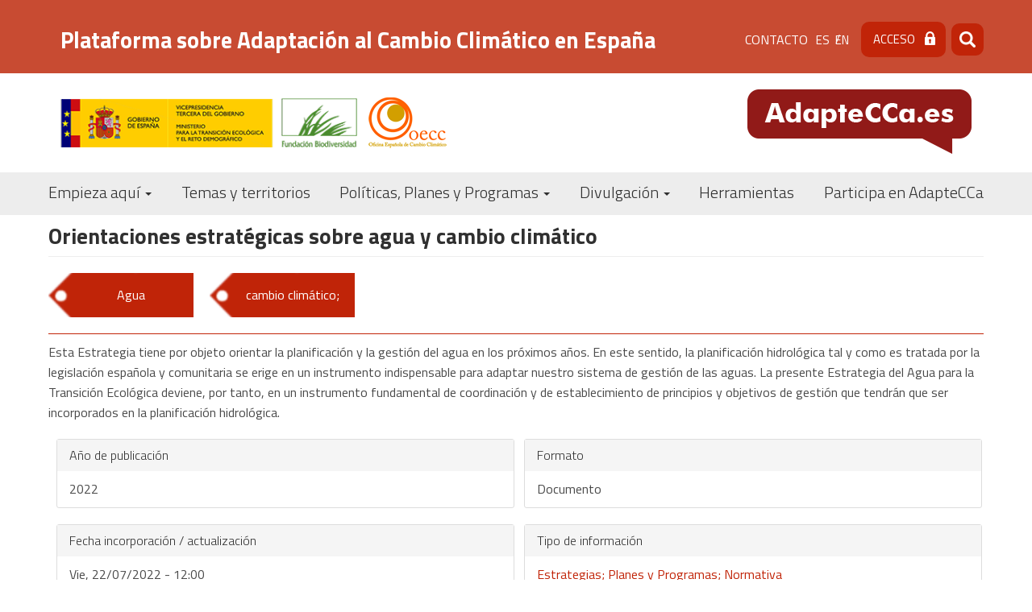

--- FILE ---
content_type: text/html; charset=UTF-8
request_url: https://adaptecca.es/recursos/buscador/orientaciones-estrategicas-sobre-agua-y-cambio-climatico
body_size: 11769
content:


<!-- THEME DEBUG -->
<!-- THEME HOOK: 'html' -->
<!-- FILE NAME SUGGESTIONS:
   ▪️ html--node--20286.html.twig
   ▪️ html--node--%.html.twig
   ▪️ html--node.html.twig
   ✅ html.html.twig
-->
<!-- 💡 BEGIN CUSTOM TEMPLATE OUTPUT from 'themes/custom/adaptecca/templates/system/html.html.twig' -->
<!DOCTYPE html>
<html  lang="es" dir="ltr">
  <head>
    <meta charset="utf-8" />
<link rel="canonical" href="https://adaptecca.es/recursos/buscador/orientaciones-estrategicas-sobre-agua-y-cambio-climatico" />
<meta name="Generator" content="Drupal 10 (https://www.drupal.org)" />
<meta name="MobileOptimized" content="width" />
<meta name="HandheldFriendly" content="true" />
<meta name="viewport" content="width=device-width, initial-scale=1.0" />
<style>div#sliding-popup, div#sliding-popup .eu-cookie-withdraw-banner, .eu-cookie-withdraw-tab {background: #c84b32} div#sliding-popup.eu-cookie-withdraw-wrapper { background: transparent; } #sliding-popup h1, #sliding-popup h2, #sliding-popup h3, #sliding-popup p, #sliding-popup label, #sliding-popup div, .eu-cookie-compliance-more-button, .eu-cookie-compliance-secondary-button, .eu-cookie-withdraw-tab { color: #000000;} .eu-cookie-withdraw-tab { border-color: #000000;}</style>
<link rel="icon" href="/themes/custom/adaptecca/favicon.ico" type="image/vnd.microsoft.icon" />
<link rel="alternate" hreflang="und" href="https://adaptecca.es/recursos/buscador/orientaciones-estrategicas-sobre-agua-y-cambio-climatico" />
<script>window.a2a_config=window.a2a_config||{};a2a_config.callbacks=[];a2a_config.overlays=[];a2a_config.templates={};</script>

    <title>Orientaciones estratégicas sobre agua y cambio climático | Plataforma sobre Adaptación al Cambio Climático en España</title>
    <!-- Global site tag (gtag.js) - Google Analytics -->
    <script async src="https://www.googletagmanager.com/gtag/js?id=UA-41451040-23"></script>
    <script>
      window.dataLayer = window.dataLayer || [];
      function gtag(){dataLayer.push(arguments);}
      gtag('js', new Date());

      gtag('config', 'UA-41451040-23');
      gtag('config', 'G-G35NQ38D88');
    </script>

    <!-- Matomo -->
    <script>
      var _paq = window._paq = window._paq || [];
      /* tracker methods like "setCustomDimension" should be called before "trackPageView" */
      _paq.push(['trackPageView']);
      _paq.push(['enableLinkTracking']);
      (function() {
        var u="https://fundacion-biodiversidad.es/data/";
        _paq.push(['setTrackerUrl', u+'matomo.php']);
        _paq.push(['setSiteId', '1']);
        var d=document, g=d.createElement('script'), s=d.getElementsByTagName('script')[0];
        g.async=true; g.src=u+'matomo.js'; s.parentNode.insertBefore(g,s);
      })();
    </script>
    <!-- End Matomo Code -->
    <link rel="stylesheet" media="all" href="/core/assets/vendor/jquery.ui/themes/base/core.css?t91c42" />
<link rel="stylesheet" media="all" href="/core/assets/vendor/jquery.ui/themes/base/controlgroup.css?t91c42" />
<link rel="stylesheet" media="all" href="/core/assets/vendor/jquery.ui/themes/base/checkboxradio.css?t91c42" />
<link rel="stylesheet" media="all" href="/core/assets/vendor/jquery.ui/themes/base/resizable.css?t91c42" />
<link rel="stylesheet" media="all" href="/core/assets/vendor/jquery.ui/themes/base/button.css?t91c42" />
<link rel="stylesheet" media="all" href="/core/assets/vendor/jquery.ui/themes/base/dialog.css?t91c42" />
<link rel="stylesheet" media="all" href="/core/misc/components/progress.module.css?t91c42" />
<link rel="stylesheet" media="all" href="/core/misc/components/ajax-progress.module.css?t91c42" />
<link rel="stylesheet" media="all" href="/core/modules/system/css/components/align.module.css?t91c42" />
<link rel="stylesheet" media="all" href="/core/modules/system/css/components/fieldgroup.module.css?t91c42" />
<link rel="stylesheet" media="all" href="/core/modules/system/css/components/container-inline.module.css?t91c42" />
<link rel="stylesheet" media="all" href="/core/modules/system/css/components/clearfix.module.css?t91c42" />
<link rel="stylesheet" media="all" href="/core/modules/system/css/components/details.module.css?t91c42" />
<link rel="stylesheet" media="all" href="/core/modules/system/css/components/hidden.module.css?t91c42" />
<link rel="stylesheet" media="all" href="/core/modules/system/css/components/item-list.module.css?t91c42" />
<link rel="stylesheet" media="all" href="/core/modules/system/css/components/js.module.css?t91c42" />
<link rel="stylesheet" media="all" href="/core/modules/system/css/components/nowrap.module.css?t91c42" />
<link rel="stylesheet" media="all" href="/core/modules/system/css/components/position-container.module.css?t91c42" />
<link rel="stylesheet" media="all" href="/core/modules/system/css/components/reset-appearance.module.css?t91c42" />
<link rel="stylesheet" media="all" href="/core/modules/system/css/components/resize.module.css?t91c42" />
<link rel="stylesheet" media="all" href="/core/modules/system/css/components/system-status-counter.css?t91c42" />
<link rel="stylesheet" media="all" href="/core/modules/system/css/components/system-status-report-counters.css?t91c42" />
<link rel="stylesheet" media="all" href="/core/modules/system/css/components/system-status-report-general-info.css?t91c42" />
<link rel="stylesheet" media="all" href="/core/modules/system/css/components/tablesort.module.css?t91c42" />
<link rel="stylesheet" media="all" href="/libraries/flexslider/flexslider.css?t91c42" />
<link rel="stylesheet" media="all" href="/modules/contrib/jquery_ui/assets/vendor/jquery.ui/themes/base/core.css?t91c42" />
<link rel="stylesheet" media="all" href="/core/modules/ckeditor5/css/ckeditor5.dialog.fix.css?t91c42" />
<link rel="stylesheet" media="all" href="/modules/contrib/eu_cookie_compliance/css/eu_cookie_compliance.css?t91c42" />
<link rel="stylesheet" media="all" href="/core/assets/vendor/jquery.ui/themes/base/theme.css?t91c42" />
<link rel="stylesheet" media="all" href="/modules/contrib/addtoany/css/addtoany.css?t91c42" />
<link rel="stylesheet" media="all" href="/modules/contrib/calendar/css/calendar.css?t91c42" />
<link rel="stylesheet" media="all" href="/modules/contrib/calendar/css/calendar_multiday.css?t91c42" />
<link rel="stylesheet" media="all" href="/modules/contrib/jquery_ui/assets/vendor/jquery.ui/themes/base/theme.css?t91c42" />
<link rel="stylesheet" media="all" href="/core/modules/layout_builder/layouts/twocol_section/twocol_section.css?t91c42" />
<link rel="stylesheet" media="all" href="/core/modules/layout_discovery/layouts/onecol/onecol.css?t91c42" />
<link rel="stylesheet" media="all" href="/modules/contrib/printable/css/entity-links.css?t91c42" />
<link rel="stylesheet" media="all" href="https://cdn.jsdelivr.net/npm/entreprise7pro-bootstrap@3.4.5/dist/css/bootstrap.css" integrity="sha256-ELMm3N0LFs70wt2mEb6CfdACbbJQfLmVHKLV/edLhNY=" crossorigin="anonymous" />
<link rel="stylesheet" media="all" href="https://cdn.jsdelivr.net/npm/@unicorn-fail/drupal-bootstrap-styles@0.0.2/dist/3.1.1/7.x-3.x/drupal-bootstrap.css" integrity="sha512-ys0R7vWvMqi0PjJvf7827YdAhjeAfzLA3DHX0gE/sPUYqbN/sxO6JFzZLvc/wazhj5utAy7rECg1qXQKIEZOfA==" crossorigin="anonymous" />
<link rel="stylesheet" media="all" href="https://cdn.jsdelivr.net/npm/@unicorn-fail/drupal-bootstrap-styles@0.0.2/dist/3.1.1/8.x-3.x/drupal-bootstrap.css" integrity="sha512-ixuOBF5SPFLXivQ0U4/J9sQbZ7ZjmBzciWMBNUEudf6sUJ6ph2zwkpFkoUrB0oUy37lxP4byyHasSpA4rZJSKg==" crossorigin="anonymous" />
<link rel="stylesheet" media="all" href="https://cdn.jsdelivr.net/npm/@unicorn-fail/drupal-bootstrap-styles@0.0.2/dist/3.2.0/7.x-3.x/drupal-bootstrap.css" integrity="sha512-MiCziWBODHzeWsTWg4TMsfyWWoMltpBKnf5Pf5QUH9CXKIVeGpEsHZZ4NiWaJdgqpDzU/ahNWaW80U1ZX99eKw==" crossorigin="anonymous" />
<link rel="stylesheet" media="all" href="https://cdn.jsdelivr.net/npm/@unicorn-fail/drupal-bootstrap-styles@0.0.2/dist/3.2.0/8.x-3.x/drupal-bootstrap.css" integrity="sha512-US+XMOdYSqB2lE8RSbDjBb/r6eTTAv7ydpztf8B7hIWSlwvzQDdaAGun5M4a6GRjCz+BIZ6G43l+UolR+gfLFQ==" crossorigin="anonymous" />
<link rel="stylesheet" media="all" href="https://cdn.jsdelivr.net/npm/@unicorn-fail/drupal-bootstrap-styles@0.0.2/dist/3.3.1/7.x-3.x/drupal-bootstrap.css" integrity="sha512-3gQUt+MI1o8v7eEveRmZzYx6fsIUJ6bRfBLMaUTzdmNQ/1vTWLpNPf13Tcrf7gQ9iHy9A9QjXKxRGoXEeiQnPA==" crossorigin="anonymous" />
<link rel="stylesheet" media="all" href="https://cdn.jsdelivr.net/npm/@unicorn-fail/drupal-bootstrap-styles@0.0.2/dist/3.3.1/8.x-3.x/drupal-bootstrap.css" integrity="sha512-AwNfHm/YKv4l+2rhi0JPat+4xVObtH6WDxFpUnGXkkNEds3OSnCNBSL9Ygd/jQj1QkmHgod9F5seqLErhbQ6/Q==" crossorigin="anonymous" />
<link rel="stylesheet" media="all" href="https://cdn.jsdelivr.net/npm/@unicorn-fail/drupal-bootstrap-styles@0.0.2/dist/3.4.0/8.x-3.x/drupal-bootstrap.css" integrity="sha512-j4mdyNbQqqp+6Q/HtootpbGoc2ZX0C/ktbXnauPFEz7A457PB6le79qasOBVcrSrOBtGAm0aVU2SOKFzBl6RhA==" crossorigin="anonymous" />
<link rel="stylesheet" media="all" href="/modules/contrib/jquery_ui/assets/vendor/jquery.ui/themes/base/draggable.css?t91c42" />
<link rel="stylesheet" media="all" href="/modules/contrib/jquery_ui/assets/vendor/jquery.ui/themes/base/resizable.css?t91c42" />
<link rel="stylesheet" media="all" href="/themes/custom/adaptecca/css/style.css?t91c42" />
<link rel="stylesheet" media="all" href="/themes/custom/adaptecca/css/front.css?t91c42" />
<link rel="stylesheet" media="all" href="/themes/custom/adaptecca/css/not-front.css?t91c42" />
<link rel="stylesheet" media="all" href="/themes/custom/adaptecca/css/responsive.css?t91c42" />

    
  </head>
  <body class="path-node page-node-type-documento has-glyphicons">
    <a href="#main-content" class="visually-hidden focusable skip-link">
      Pasar al contenido principal
    </a>
    
    

<!-- THEME DEBUG -->
<!-- THEME HOOK: 'off_canvas_page_wrapper' -->
<!-- BEGIN OUTPUT from 'core/modules/system/templates/off-canvas-page-wrapper.html.twig' -->
  <div class="dialog-off-canvas-main-canvas" data-off-canvas-main-canvas>
    

<!-- THEME DEBUG -->
<!-- THEME HOOK: 'page' -->
<!-- FILE NAME SUGGESTIONS:
   ▪️ page--node--20286.html.twig
   ▪️ page--node--%.html.twig
   ▪️ page--node.html.twig
   ✅ page.html.twig
-->
<!-- 💡 BEGIN CUSTOM TEMPLATE OUTPUT from 'themes/custom/adaptecca/templates/system/page.html.twig' -->
          <div class="header-top">
      <div class="region-header-top">
      <a class="name navbar-brand" href="/" title="Inicio"><h1>Plataforma sobre Adaptación al Cambio Climático en España</h1></a>
        

<!-- THEME DEBUG -->
<!-- THEME HOOK: 'region' -->
<!-- FILE NAME SUGGESTIONS:
   ▪️ region--header-top.html.twig
   ✅ region.html.twig
-->
<!-- 💡 BEGIN CUSTOM TEMPLATE OUTPUT from 'themes/custom/adaptecca/templates/system/region.html.twig' -->
  <div class="region region-header-top">
    

<!-- THEME DEBUG -->
<!-- THEME HOOK: 'block' -->
<!-- FILE NAME SUGGESTIONS:
   ▪️ block--adaptecca-menudecabeceracontacto-2.html.twig
   ▪️ block--system-menu-block--contacto.html.twig
   ✅ block--system-menu-block.html.twig
   ▪️ block--system.html.twig
   ▪️ block.html.twig
-->
<!-- BEGIN OUTPUT from 'core/modules/system/templates/block--system-menu-block.html.twig' -->
<nav role="navigation" aria-labelledby="block-adaptecca-menudecabeceracontacto-2-menu" id="block-adaptecca-menudecabeceracontacto-2">
            
  <h2 class="visually-hidden" id="block-adaptecca-menudecabeceracontacto-2-menu">Menú de cabecera [contacto]</h2>
  

        

<!-- THEME DEBUG -->
<!-- THEME HOOK: 'menu__contacto' -->
<!-- FILE NAME SUGGESTIONS:
   ▪️ menu--contacto.html.twig
   ✅ menu.html.twig
-->
<!-- 💡 BEGIN CUSTOM TEMPLATE OUTPUT from 'themes/custom/adaptecca/templates/menu/menu.html.twig' -->

      <ul class="menu menu--contacto nav">
                      <li class="first last">
                                        <a href="/contact" data-drupal-link-system-path="webform/contact">Contacto</a>
              </li>
        </ul>
  

<!-- END CUSTOM TEMPLATE OUTPUT from 'themes/custom/adaptecca/templates/menu/menu.html.twig' -->


  </nav>

<!-- END OUTPUT from 'core/modules/system/templates/block--system-menu-block.html.twig' -->



<!-- THEME DEBUG -->
<!-- THEME HOOK: 'block' -->
<!-- FILE NAME SUGGESTIONS:
   ▪️ block--block-locale-language.html.twig
   ▪️ block--language-block--language-interface.html.twig
   ▪️ block--language-block.html.twig
   ▪️ block--language.html.twig
   ✅ block.html.twig
-->
<!-- 💡 BEGIN CUSTOM TEMPLATE OUTPUT from 'themes/custom/adaptecca/templates/block/block.html.twig' -->
<section class="language-switcher-language-url block block-language block-language-blocklanguage-interface clearfix" id="block-block-locale-language" role="navigation">
  
    

      

<!-- THEME DEBUG -->
<!-- THEME HOOK: 'links__language_block' -->
<!-- FILE NAME SUGGESTIONS:
   ▪️ links--language-block.html.twig
   ▪️ links--language-block.html.twig
   ✅ links.html.twig
-->
<!-- 💡 BEGIN CUSTOM TEMPLATE OUTPUT from 'themes/custom/adaptecca/templates/system/links.html.twig' -->
<ul class="links"><li hreflang="es" data-drupal-link-system-path="node/20286" class="es is-active" aria-current="page"><a href="/recursos/buscador/orientaciones-estrategicas-sobre-agua-y-cambio-climatico" class="language-link is-active" hreflang="es" data-drupal-link-system-path="node/20286" aria-current="page">es</a></li><li hreflang="en" data-drupal-link-system-path="node/20286" class="en"><a href="/en/recursos/buscador/orientaciones-estrategicas-sobre-agua-y-cambio-climatico" class="language-link" hreflang="en" data-drupal-link-system-path="node/20286">en</a></li></ul>
<!-- END CUSTOM TEMPLATE OUTPUT from 'themes/custom/adaptecca/templates/system/links.html.twig' -->


  </section>


<!-- END CUSTOM TEMPLATE OUTPUT from 'themes/custom/adaptecca/templates/block/block.html.twig' -->



<!-- THEME DEBUG -->
<!-- THEME HOOK: 'block' -->
<!-- FILE NAME SUGGESTIONS:
   ▪️ block--adaptecca-login-2.html.twig
   ▪️ block--block-content--11447d8d-3784-4e92-99d3-7a5b56a3e7a5.html.twig
   ▪️ block--block-content--id-view--adaptecca-login-2--full.html.twig
   ▪️ block--block-content--id--adaptecca-login-2.html.twig
   ▪️ block--block-content--view-type--basic--full.html.twig
   ▪️ block--block-content--type--basic.html.twig
   ▪️ block--block-content--view--full.html.twig
   ▪️ block--block-content.html.twig
   ✅ block.html.twig
-->
<!-- 💡 BEGIN CUSTOM TEMPLATE OUTPUT from 'themes/custom/adaptecca/templates/block/block.html.twig' -->
<section id="block-adaptecca-login-2" class="block block-block-content block-block-content11447d8d-3784-4e92-99d3-7a5b56a3e7a5 clearfix">
  
    

      

<!-- THEME DEBUG -->
<!-- THEME HOOK: 'field' -->
<!-- FILE NAME SUGGESTIONS:
   ▪️ field--block-content--body--basic.html.twig
   ▪️ field--block-content--body.html.twig
   ▪️ field--block-content--basic.html.twig
   ▪️ field--body.html.twig
   ▪️ field--text-with-summary.html.twig
   ✅ field.html.twig
-->
<!-- 💡 BEGIN CUSTOM TEMPLATE OUTPUT from 'themes/custom/adaptecca/templates/field/field.html.twig' -->

            <div class="field field--name-body field--type-text-with-summary field--label-hidden field--item">
<nav class="contextual-region" role="navigation" aria-labelledby="block-adaptecca-menudecabeceralogin-menu" id="block-adaptecca-menudecabeceralogin">
  <ul class="menu menu--menu-de-cabecera-login nav">
    <li class="first last"><a href="/miembro">Acceso</a></li>
  </ul>
</nav>
</div>
      
<!-- END CUSTOM TEMPLATE OUTPUT from 'themes/custom/adaptecca/templates/field/field.html.twig' -->


  </section>


<!-- END CUSTOM TEMPLATE OUTPUT from 'themes/custom/adaptecca/templates/block/block.html.twig' -->



<!-- THEME DEBUG -->
<!-- THEME HOOK: 'block' -->
<!-- FILE NAME SUGGESTIONS:
   ▪️ block--adaptecca-formulariodebusqueda.html.twig
   ▪️ block--search-form-block.html.twig
   ✅ block--search.html.twig
   ▪️ block.html.twig
-->
<!-- 💡 BEGIN CUSTOM TEMPLATE OUTPUT from 'themes/custom/adaptecca/templates/block/block--search.html.twig' -->
<div class="search-block-form block block-search block-search-form-block" data-drupal-selector="search-block-form" id="block-adaptecca-formulariodebusqueda" role="search">
  
    
      

<!-- THEME DEBUG -->
<!-- THEME HOOK: 'form' -->
<!-- BEGIN OUTPUT from 'core/modules/system/templates/form.html.twig' -->
<form action="/search/node" method="get" id="search-block-form" accept-charset="UTF-8">
  

<!-- THEME DEBUG -->
<!-- THEME HOOK: 'form_element' -->
<!-- 💡 BEGIN CUSTOM TEMPLATE OUTPUT from 'themes/custom/adaptecca/templates/input/form-element.html.twig' -->
<div class="form-item js-form-item form-type-search js-form-type-search form-item-keys js-form-item-keys form-no-label form-group">
      

<!-- THEME DEBUG -->
<!-- THEME HOOK: 'form_element_label' -->
<!-- 💡 BEGIN CUSTOM TEMPLATE OUTPUT from 'themes/custom/adaptecca/templates/input/form-element-label.html.twig' -->
<label for="edit-keys" class="control-label sr-only">Buscar</label>
<!-- END CUSTOM TEMPLATE OUTPUT from 'themes/custom/adaptecca/templates/input/form-element-label.html.twig' -->


  
  
  

<!-- THEME DEBUG -->
<!-- THEME HOOK: 'input__search' -->
<!-- FILE NAME SUGGESTIONS:
   ▪️ input--search.html.twig
   ▪️ input--form-control--search.html.twig
   ✅ input--form-control.html.twig
   ▪️ input.html.twig
-->
<!-- 💡 BEGIN CUSTOM TEMPLATE OUTPUT from 'themes/custom/adaptecca/templates/input/input--form-control.html.twig' -->
<div class="input-group"><input title="Escriba lo que quiere buscar." data-drupal-selector="edit-keys" class="form-search form-control" placeholder="Buscar" type="search" id="edit-keys" name="keys" value="" size="15" maxlength="128" data-toggle="tooltip" /><span class="input-group-btn"><!-- THEME DEBUG --><!-- THEME HOOK: 'input__submit' --><!-- FILE NAME SUGGESTIONS:
   ▪️ input--submit.html.twig
   ▪️ input--button--submit.html.twig
   ✅ input--button.html.twig
   ▪️ input.html.twig
--><!-- 💡 BEGIN CUSTOM TEMPLATE OUTPUT from 'themes/custom/adaptecca/templates/input/input--button.html.twig' --><button type="submit" value="Buscar" class="button js-form-submit form-submit btn-primary btn icon-only"><span class="sr-only">Buscar</span><span class="icon glyphicon glyphicon-search" aria-hidden="true"></span></button><!-- END CUSTOM TEMPLATE OUTPUT from 'themes/custom/adaptecca/templates/input/input--button.html.twig' --></span></div>
<!-- END CUSTOM TEMPLATE OUTPUT from 'themes/custom/adaptecca/templates/input/input--form-control.html.twig' -->



  
  
  </div>

<!-- END CUSTOM TEMPLATE OUTPUT from 'themes/custom/adaptecca/templates/input/form-element.html.twig' -->



<!-- THEME DEBUG -->
<!-- THEME HOOK: 'container' -->
<!-- 💡 BEGIN CUSTOM TEMPLATE OUTPUT from 'themes/custom/adaptecca/templates/system/container.html.twig' -->
<div class="form-actions form-group js-form-wrapper form-wrapper" data-drupal-selector="edit-actions" id="edit-actions"></div>

<!-- END CUSTOM TEMPLATE OUTPUT from 'themes/custom/adaptecca/templates/system/container.html.twig' -->


</form>

<!-- END OUTPUT from 'core/modules/system/templates/form.html.twig' -->


  </div>

<!-- END CUSTOM TEMPLATE OUTPUT from 'themes/custom/adaptecca/templates/block/block--search.html.twig' -->


  </div>

<!-- END CUSTOM TEMPLATE OUTPUT from 'themes/custom/adaptecca/templates/system/region.html.twig' -->


      </div>
    </div>
    <header class="navbar navbar-default container" id="navbar" role="banner">
            <div class="header">
        <a class="logo-ministerio" href="https://fundacion-biodiversidad.es/" target="_blank" title="Fundación Biodiversidad">
          <img src="/themes/custom/adaptecca/images/VICE3+MITECO+FB_Banderas_color_300.png"  width="387" height="65" alt="Fundación Biodiversidad" />
        </a>

        <a class="logo-oecc" href="https://www.miteco.gob.es/es/cambio-climatico/temas/organismos-e-instituciones-implicados-en-la-lucha-contra-el-cambio-climatico-a-nivel-nacional/oficina-espanola-en-cambio-climatico.html" target="_blank" title="Oficina Española de Cambio Climático">
          <img src="/themes/custom/adaptecca/images/logo-oecc.png"  width="97" height="63" alt="Oficina Española de Cambio Climático" />
        </a>


          <a class="logo navbar-btn pull-right" href="/" title="Inicio">
            <img src="/themes/custom/adaptecca/Logo.png" width="278" height="80" alt="Inicio" />
          </a>

      </div>

      <div class="navbar-header">
                          <button type="button" class="navbar-toggle collapsed" data-toggle="collapse" data-target="#navbar-collapse" aria-expanded="false">
            <span class="sr-only">Toggle navigation</span>
            <span class="icon-bar"></span>
            <span class="icon-bar"></span>
            <span class="icon-bar"></span>
          </button>
              </div>

                    <div id="navbar-collapse" class="navbar-collapse collapse">
          

<!-- THEME DEBUG -->
<!-- THEME HOOK: 'region' -->
<!-- FILE NAME SUGGESTIONS:
   ▪️ region--navigation.html.twig
   ✅ region.html.twig
-->
<!-- 💡 BEGIN CUSTOM TEMPLATE OUTPUT from 'themes/custom/adaptecca/templates/system/region.html.twig' -->
  <div class="region region-navigation">
    

<!-- THEME DEBUG -->
<!-- THEME HOOK: 'block' -->
<!-- FILE NAME SUGGESTIONS:
   ▪️ block--adaptecca-navegacionprincipal.html.twig
   ✅ block--system-menu-block--main.html.twig
   ▪️ block--system-menu-block.html.twig
   ▪️ block--system.html.twig
   ▪️ block.html.twig
-->
<!-- 💡 BEGIN CUSTOM TEMPLATE OUTPUT from 'themes/custom/adaptecca/templates/block/block--system-menu-block--main.html.twig' -->
<nav role="navigation" aria-labelledby="block-adaptecca-navegacionprincipal-menu" id="block-adaptecca-navegacionprincipal">
            <h2 class="sr-only" id="block-adaptecca-navegacionprincipal-menu">Navegación principal</h2>

      

<!-- THEME DEBUG -->
<!-- THEME HOOK: 'menu__main' -->
<!-- FILE NAME SUGGESTIONS:
   ✅ menu--main.html.twig
   ✅ menu--main.html.twig
   ▪️ menu.html.twig
-->
<!-- 💡 BEGIN CUSTOM TEMPLATE OUTPUT from 'themes/custom/adaptecca/templates/menu/menu--main.html.twig' -->

      <ul class="menu menu--main nav navbar-nav">
                      <li class="expanded dropdown first">
                                                                    <a href="/inicio" class="dropdown-toggle" data-toggle="dropdown" data-drupal-link-system-path="node/6">Empieza aquí <span class="caret"></span></a>
                        <ul class="dropdown-menu">
                      <li class="first">
                                        <a href="/que-es-adaptecca" data-drupal-link-system-path="node/4">¿Qué es AdapteCCa?</a>
              </li>
                      <li>
                                        <a href="/que-es-el-cambio-climatico" data-drupal-link-system-path="node/45">¿Qué es el cambio climático?</a>
              </li>
                      <li>
                                        <a href="/que-es-la-adaptacion-al-cambio-climatico" data-drupal-link-system-path="node/18">¿Qué es la adaptación al cambio climático?</a>
              </li>
                      <li>
                                        <a href="/primera-vez-en-adaptecca" data-drupal-link-system-path="primera-vez-en-adaptecca">¿Qué me ofrece AdapteCCa?</a>
              </li>
                      <li class="last">
                                        <a href="/participa-en-adaptecca-0" data-drupal-link-system-path="node/52">Participa en AdapteCCa</a>
              </li>
        </ul>
  
              </li>
                      <li>
                                        <a href="/temas-y-territorios" data-drupal-link-system-path="node/11">Temas y territorios</a>
              </li>
                      <li class="expanded dropdown">
                                                                    <a href="/politicas-planes-y-programas" class="dropdown-toggle" data-toggle="dropdown" data-drupal-link-system-path="node/12">Políticas, Planes y Programas <span class="caret"></span></a>
                        <ul class="dropdown-menu">
                      <li class="first">
                                        <a href="/internacional" data-drupal-link-system-path="node/16">Internacional</a>
              </li>
                      <li>
                                        <a href="/union-europea" data-drupal-link-system-path="node/53">Unión Europea</a>
              </li>
                      <li>
                                        <a href="/nacional" data-drupal-link-system-path="node/54">Nacional</a>
              </li>
                      <li>
                                        <a href="/comunidades-autonomas" data-drupal-link-system-path="node/56">Comunidades Autónomas</a>
              </li>
                      <li class="last">
                                        <a href="/administracion-local" data-drupal-link-system-path="node/55">Local</a>
              </li>
        </ul>
  
              </li>
                      <li class="expanded dropdown">
                                                                    <a href="/divulgacion" class="dropdown-toggle" data-toggle="dropdown" data-drupal-link-system-path="node/13">Divulgación <span class="caret"></span></a>
                        <ul class="dropdown-menu">
                      <li class="first">
                                        <a href="/galeria-de-videos" data-drupal-link-system-path="galeria-de-videos">Vídeos</a>
              </li>
                      <li>
                                        <a href="/banco-de-imagenes" data-drupal-link-system-path="node/40">Banco de imágenes</a>
              </li>
                      <li>
                                        <a href="/infografias" data-drupal-link-system-path="infografias">Infografías</a>
              </li>
                      <li>
                                        <a href="/buscador-recursos-divulgatorios" data-drupal-link-system-path="buscador-recursos-divulgatorios">Buscador recursos divulgativos</a>
              </li>
                      <li>
                                        <a href="/dossier-interactivo-de-adaptacion-al-cambio-climatico" data-drupal-link-system-path="node/57">Dossier interactivo de Adaptación al Cambio Climático</a>
              </li>
                      <li>
                                        <a href="/experiencias" data-drupal-link-system-path="experiencias">Experiencias de adaptación (recursos multimedia)</a>
              </li>
                      <li>
                                        <a href="/aula-virtual" data-drupal-link-system-path="aula-virtual">Aula virtual</a>
              </li>
                      <li class="last">
                                        <a href="/exposiciones" data-drupal-link-system-path="node/58">Exposiciones</a>
              </li>
        </ul>
  
              </li>
                      <li>
                                        <a href="/herramientas-en-adaptecca" data-drupal-link-system-path="node/6061">Herramientas</a>
              </li>
                      <li class="last">
                                        <a href="/participa-en-adaptecca" data-drupal-link-system-path="node/15">Participa en AdapteCCa</a>
              </li>
        </ul>
  

<!-- END CUSTOM TEMPLATE OUTPUT from 'themes/custom/adaptecca/templates/menu/menu--main.html.twig' -->


  </nav>

<!-- END CUSTOM TEMPLATE OUTPUT from 'themes/custom/adaptecca/templates/block/block--system-menu-block--main.html.twig' -->


  </div>

<!-- END CUSTOM TEMPLATE OUTPUT from 'themes/custom/adaptecca/templates/system/region.html.twig' -->


        </div>
                </header>
  
  <div role="main" class="main-container container js-quickedit-main-content">
        <div class="row">




            
                  <section class="col-sm-12">

                                      <div class="highlighted">

<!-- THEME DEBUG -->
<!-- THEME HOOK: 'region' -->
<!-- FILE NAME SUGGESTIONS:
   ▪️ region--highlighted.html.twig
   ✅ region.html.twig
-->
<!-- 💡 BEGIN CUSTOM TEMPLATE OUTPUT from 'themes/custom/adaptecca/templates/system/region.html.twig' -->
  <div class="region region-highlighted">
    

<!-- THEME DEBUG -->
<!-- THEME HOOK: 'block' -->
<!-- FILE NAME SUGGESTIONS:
   ▪️ block--adaptecca-messages.html.twig
   ✅ block--system-messages-block.html.twig
   ▪️ block--system.html.twig
   ▪️ block.html.twig
-->
<!-- BEGIN OUTPUT from 'core/modules/system/templates/block--system-messages-block.html.twig' -->
<div data-drupal-messages-fallback class="hidden"></div>

<!-- END OUTPUT from 'core/modules/system/templates/block--system-messages-block.html.twig' -->


  </div>

<!-- END CUSTOM TEMPLATE OUTPUT from 'themes/custom/adaptecca/templates/system/region.html.twig' -->

</div>
                  
                
                          <a id="main-content"></a>
          

<!-- THEME DEBUG -->
<!-- THEME HOOK: 'region' -->
<!-- FILE NAME SUGGESTIONS:
   ▪️ region--content.html.twig
   ✅ region.html.twig
-->
<!-- 💡 BEGIN CUSTOM TEMPLATE OUTPUT from 'themes/custom/adaptecca/templates/system/region.html.twig' -->
  <div class="region region-content">
    

<!-- THEME DEBUG -->
<!-- THEME HOOK: 'block' -->
<!-- FILE NAME SUGGESTIONS:
   ▪️ block--adaptecca-enlacesdeayudaalanavegacion.html.twig
   ▪️ block--system-breadcrumb-block.html.twig
   ✅ block--system.html.twig
   ▪️ block.html.twig
-->
<!-- 💡 BEGIN CUSTOM TEMPLATE OUTPUT from 'themes/custom/adaptecca/templates/block/block--system.html.twig' -->
  

<!-- THEME DEBUG -->
<!-- THEME HOOK: 'breadcrumb' -->
<!-- 💡 BEGIN CUSTOM TEMPLATE OUTPUT from 'themes/custom/adaptecca/templates/system/breadcrumb.html.twig' -->

<!-- END CUSTOM TEMPLATE OUTPUT from 'themes/custom/adaptecca/templates/system/breadcrumb.html.twig' -->



<!-- END CUSTOM TEMPLATE OUTPUT from 'themes/custom/adaptecca/templates/block/block--system.html.twig' -->



<!-- THEME DEBUG -->
<!-- THEME HOOK: 'block' -->
<!-- FILE NAME SUGGESTIONS:
   ▪️ block--adaptecca-page-title.html.twig
   ✅ block--page-title-block.html.twig
   ▪️ block--core.html.twig
   ▪️ block.html.twig
-->
<!-- 💡 BEGIN CUSTOM TEMPLATE OUTPUT from 'themes/custom/adaptecca/templates/block/block--page-title-block.html.twig' -->
  

<!-- THEME DEBUG -->
<!-- THEME HOOK: 'page_title' -->
<!-- 💡 BEGIN CUSTOM TEMPLATE OUTPUT from 'themes/custom/adaptecca/templates/system/page-title.html.twig' -->
  <h1 class="page-header">

<!-- THEME DEBUG -->
<!-- THEME HOOK: 'field' -->
<!-- FILE NAME SUGGESTIONS:
   ▪️ field--node--title--documento.html.twig
   ✅ field--node--title.html.twig
   ▪️ field--node--documento.html.twig
   ▪️ field--title.html.twig
   ▪️ field--string.html.twig
   ▪️ field.html.twig
-->
<!-- BEGIN OUTPUT from 'core/modules/node/templates/field--node--title.html.twig' -->

<span>Orientaciones estratégicas sobre agua y cambio climático</span>

<!-- END OUTPUT from 'core/modules/node/templates/field--node--title.html.twig' -->

</h1>

<!-- END CUSTOM TEMPLATE OUTPUT from 'themes/custom/adaptecca/templates/system/page-title.html.twig' -->



<!-- END CUSTOM TEMPLATE OUTPUT from 'themes/custom/adaptecca/templates/block/block--page-title-block.html.twig' -->



<!-- THEME DEBUG -->
<!-- THEME HOOK: 'block' -->
<!-- FILE NAME SUGGESTIONS:
   ▪️ block--adaptecca-content.html.twig
   ▪️ block--system-main-block.html.twig
   ✅ block--system.html.twig
   ▪️ block.html.twig
-->
<!-- 💡 BEGIN CUSTOM TEMPLATE OUTPUT from 'themes/custom/adaptecca/templates/block/block--system.html.twig' -->
  

<!-- THEME DEBUG -->
<!-- THEME HOOK: 'node' -->
<!-- FILE NAME SUGGESTIONS:
   ▪️ node--20286--full.html.twig
   ▪️ node--20286.html.twig
   ▪️ node--documento--full.html.twig
   ▪️ node--documento.html.twig
   ▪️ node--full.html.twig
   ✅ node.html.twig
-->
<!-- 💡 BEGIN CUSTOM TEMPLATE OUTPUT from 'themes/custom/adaptecca/templates/node/node.html.twig' -->

<article data-history-node-id="20286" class="documento full clearfix">

  
    

  
  <div class="content">
    

<!-- THEME DEBUG -->
<!-- THEME HOOK: 'layout__onecol' -->
<!-- FILE NAME SUGGESTIONS:
   ✅ layout--onecol.html.twig
   ✅ layout--onecol.html.twig
   ▪️ layout.html.twig
-->
<!-- BEGIN OUTPUT from 'core/modules/layout_discovery/layouts/onecol/layout--onecol.html.twig' -->
  <div class="layout layout--onecol">
    <div  class="layout__region layout__region--content">
      

<!-- THEME DEBUG -->
<!-- THEME HOOK: 'block' -->
<!-- FILE NAME SUGGESTIONS:
   ▪️ block--field-block--node--documento--field-tags.html.twig
   ▪️ block--field-block--node--documento.html.twig
   ▪️ block--field-block--node.html.twig
   ▪️ block--field-block.html.twig
   ▪️ block--layout-builder.html.twig
   ✅ block.html.twig
-->
<!-- 💡 BEGIN CUSTOM TEMPLATE OUTPUT from 'themes/custom/adaptecca/templates/block/block.html.twig' -->
<section class="block block-layout-builder block-field-blocknodedocumentofield-tags clearfix">
  
    

      

<!-- THEME DEBUG -->
<!-- THEME HOOK: 'field' -->
<!-- FILE NAME SUGGESTIONS:
   ▪️ field--node--field-tags--documento--default.html.twig
   ▪️ field--node--field-tags--documento.html.twig
   ▪️ field--node--field-tags.html.twig
   ▪️ field--node--documento.html.twig
   ▪️ field--field-tags.html.twig
   ▪️ field--entity-reference.html.twig
   ✅ field.html.twig
-->
<!-- 💡 BEGIN CUSTOM TEMPLATE OUTPUT from 'themes/custom/adaptecca/templates/field/field.html.twig' -->

      <div class="field field--name-field-tags field--type-entity-reference field--label-hidden field--items">
              <div class="field--item"><a href="/palabras-clave/agua" hreflang="es">Agua</a></div>
              <div class="field--item"><a href="/palabras-clave/cambio-climatico-0" hreflang="es">cambio climático;</a></div>
          </div>
  
<!-- END CUSTOM TEMPLATE OUTPUT from 'themes/custom/adaptecca/templates/field/field.html.twig' -->


  </section>


<!-- END CUSTOM TEMPLATE OUTPUT from 'themes/custom/adaptecca/templates/block/block.html.twig' -->



<!-- THEME DEBUG -->
<!-- THEME HOOK: 'block' -->
<!-- FILE NAME SUGGESTIONS:
   ▪️ block--field-block--node--documento--field-descripcion.html.twig
   ▪️ block--field-block--node--documento.html.twig
   ▪️ block--field-block--node.html.twig
   ▪️ block--field-block.html.twig
   ▪️ block--layout-builder.html.twig
   ✅ block.html.twig
-->
<!-- 💡 BEGIN CUSTOM TEMPLATE OUTPUT from 'themes/custom/adaptecca/templates/block/block.html.twig' -->
<section class="block block-layout-builder block-field-blocknodedocumentofield-descripcion clearfix">
  
    

      

<!-- THEME DEBUG -->
<!-- THEME HOOK: 'field' -->
<!-- FILE NAME SUGGESTIONS:
   ▪️ field--node--field-descripcion--documento--default.html.twig
   ▪️ field--node--field-descripcion--documento.html.twig
   ▪️ field--node--field-descripcion.html.twig
   ▪️ field--node--documento.html.twig
   ▪️ field--field-descripcion.html.twig
   ▪️ field--text-long.html.twig
   ✅ field.html.twig
-->
<!-- 💡 BEGIN CUSTOM TEMPLATE OUTPUT from 'themes/custom/adaptecca/templates/field/field.html.twig' -->

            <div class="field field--name-field-descripcion field--type-text-long field--label-hidden field--item">Esta Estrategia tiene por objeto orientar la planificación y la gestión del agua en los próximos años. En este sentido, la planificación hidrológica tal y como es tratada por la legislación española y comunitaria se erige en un instrumento indispensable para adaptar nuestro sistema de gestión de las aguas. La presente Estrategia del Agua para la Transición Ecológica deviene, por tanto, en un instrumento fundamental de coordinación y de establecimiento de principios y objetivos de gestión que tendrán que ser incorporados en la planificación hidrológica. </div>
      
<!-- END CUSTOM TEMPLATE OUTPUT from 'themes/custom/adaptecca/templates/field/field.html.twig' -->


  </section>


<!-- END CUSTOM TEMPLATE OUTPUT from 'themes/custom/adaptecca/templates/block/block.html.twig' -->


    </div>
  </div>

<!-- END OUTPUT from 'core/modules/layout_discovery/layouts/onecol/layout--onecol.html.twig' -->



<!-- THEME DEBUG -->
<!-- THEME HOOK: 'layout__twocol_section' -->
<!-- FILE NAME SUGGESTIONS:
   ✅ layout--twocol-section.html.twig
   ✅ layout--twocol-section.html.twig
   ▪️ layout.html.twig
-->
<!-- BEGIN OUTPUT from 'core/modules/layout_builder/layouts/twocol_section/layout--twocol-section.html.twig' -->
  <div class="layout layout--twocol-section layout--twocol-section--50-50">

          <div  class="layout__region layout__region--first">
        

<!-- THEME DEBUG -->
<!-- THEME HOOK: 'block' -->
<!-- FILE NAME SUGGESTIONS:
   ▪️ block--field-block--node--documento--field-doc-anho-public.html.twig
   ▪️ block--field-block--node--documento.html.twig
   ▪️ block--field-block--node.html.twig
   ▪️ block--field-block.html.twig
   ▪️ block--layout-builder.html.twig
   ✅ block.html.twig
-->
<!-- 💡 BEGIN CUSTOM TEMPLATE OUTPUT from 'themes/custom/adaptecca/templates/block/block.html.twig' -->
<section class="block block-layout-builder block-field-blocknodedocumentofield-doc-anho-public clearfix">
  
      <h2 class="block-title">Año de publicación</h2>
    

      

<!-- THEME DEBUG -->
<!-- THEME HOOK: 'field' -->
<!-- FILE NAME SUGGESTIONS:
   ▪️ field--node--field-doc-anho-public--documento--default.html.twig
   ▪️ field--node--field-doc-anho-public--documento.html.twig
   ▪️ field--node--field-doc-anho-public.html.twig
   ▪️ field--node--documento.html.twig
   ▪️ field--field-doc-anho-public.html.twig
   ▪️ field--string.html.twig
   ✅ field.html.twig
-->
<!-- 💡 BEGIN CUSTOM TEMPLATE OUTPUT from 'themes/custom/adaptecca/templates/field/field.html.twig' -->

            <div class="field field--name-field-doc-anho-public field--type-string field--label-hidden field--item">2022</div>
      
<!-- END CUSTOM TEMPLATE OUTPUT from 'themes/custom/adaptecca/templates/field/field.html.twig' -->


  </section>


<!-- END CUSTOM TEMPLATE OUTPUT from 'themes/custom/adaptecca/templates/block/block.html.twig' -->



<!-- THEME DEBUG -->
<!-- THEME HOOK: 'block' -->
<!-- FILE NAME SUGGESTIONS:
   ▪️ block--field-block--node--documento--field-fecha-incorporacion.html.twig
   ▪️ block--field-block--node--documento.html.twig
   ▪️ block--field-block--node.html.twig
   ▪️ block--field-block.html.twig
   ▪️ block--layout-builder.html.twig
   ✅ block.html.twig
-->
<!-- 💡 BEGIN CUSTOM TEMPLATE OUTPUT from 'themes/custom/adaptecca/templates/block/block.html.twig' -->
<section class="block block-layout-builder block-field-blocknodedocumentofield-fecha-incorporacion clearfix">
  
      <h2 class="block-title">Fecha incorporación / actualización</h2>
    

      

<!-- THEME DEBUG -->
<!-- THEME HOOK: 'field' -->
<!-- FILE NAME SUGGESTIONS:
   ▪️ field--node--field-fecha-incorporacion--documento--default.html.twig
   ▪️ field--node--field-fecha-incorporacion--documento.html.twig
   ▪️ field--node--field-fecha-incorporacion.html.twig
   ▪️ field--node--documento.html.twig
   ▪️ field--field-fecha-incorporacion.html.twig
   ▪️ field--datetime.html.twig
   ✅ field.html.twig
-->
<!-- 💡 BEGIN CUSTOM TEMPLATE OUTPUT from 'themes/custom/adaptecca/templates/field/field.html.twig' -->

            <div class="field field--name-field-fecha-incorporacion field--type-datetime field--label-hidden field--item">

<!-- THEME DEBUG -->
<!-- THEME HOOK: 'time' -->
<!-- BEGIN OUTPUT from 'core/modules/system/templates/time.html.twig' -->
<time datetime="2022-07-22T12:00:00Z">Vie, 22/07/2022 - 12:00</time>

<!-- END OUTPUT from 'core/modules/system/templates/time.html.twig' -->

</div>
      
<!-- END CUSTOM TEMPLATE OUTPUT from 'themes/custom/adaptecca/templates/field/field.html.twig' -->


  </section>


<!-- END CUSTOM TEMPLATE OUTPUT from 'themes/custom/adaptecca/templates/block/block.html.twig' -->



<!-- THEME DEBUG -->
<!-- THEME HOOK: 'block' -->
<!-- FILE NAME SUGGESTIONS:
   ▪️ block--field-block--node--documento--field-doc-organismo.html.twig
   ▪️ block--field-block--node--documento.html.twig
   ▪️ block--field-block--node.html.twig
   ▪️ block--field-block.html.twig
   ▪️ block--layout-builder.html.twig
   ✅ block.html.twig
-->
<!-- 💡 BEGIN CUSTOM TEMPLATE OUTPUT from 'themes/custom/adaptecca/templates/block/block.html.twig' -->
<section class="block block-layout-builder block-field-blocknodedocumentofield-doc-organismo clearfix">
  
      <h2 class="block-title">Publica</h2>
    

      

<!-- THEME DEBUG -->
<!-- THEME HOOK: 'field' -->
<!-- FILE NAME SUGGESTIONS:
   ▪️ field--node--field-doc-organismo--documento--default.html.twig
   ▪️ field--node--field-doc-organismo--documento.html.twig
   ▪️ field--node--field-doc-organismo.html.twig
   ▪️ field--node--documento.html.twig
   ▪️ field--field-doc-organismo.html.twig
   ▪️ field--string.html.twig
   ✅ field.html.twig
-->
<!-- 💡 BEGIN CUSTOM TEMPLATE OUTPUT from 'themes/custom/adaptecca/templates/field/field.html.twig' -->

            <div class="field field--name-field-doc-organismo field--type-string field--label-hidden field--item">Ministerio para la Transición Ecológica y el Reto Demográfico. Dirección General del Agua</div>
      
<!-- END CUSTOM TEMPLATE OUTPUT from 'themes/custom/adaptecca/templates/field/field.html.twig' -->


  </section>


<!-- END CUSTOM TEMPLATE OUTPUT from 'themes/custom/adaptecca/templates/block/block.html.twig' -->



<!-- THEME DEBUG -->
<!-- THEME HOOK: 'block' -->
<!-- FILE NAME SUGGESTIONS:
   ▪️ block--field-block--node--documento--field-idioma-publicacion.html.twig
   ▪️ block--field-block--node--documento.html.twig
   ▪️ block--field-block--node.html.twig
   ▪️ block--field-block.html.twig
   ▪️ block--layout-builder.html.twig
   ✅ block.html.twig
-->
<!-- 💡 BEGIN CUSTOM TEMPLATE OUTPUT from 'themes/custom/adaptecca/templates/block/block.html.twig' -->
<section class="block block-layout-builder block-field-blocknodedocumentofield-idioma-publicacion clearfix">
  
      <h2 class="block-title">Idioma de Publicación</h2>
    

      

<!-- THEME DEBUG -->
<!-- THEME HOOK: 'field' -->
<!-- FILE NAME SUGGESTIONS:
   ▪️ field--node--field-idioma-publicacion--documento--default.html.twig
   ▪️ field--node--field-idioma-publicacion--documento.html.twig
   ▪️ field--node--field-idioma-publicacion.html.twig
   ▪️ field--node--documento.html.twig
   ▪️ field--field-idioma-publicacion.html.twig
   ▪️ field--list-string.html.twig
   ✅ field.html.twig
-->
<!-- 💡 BEGIN CUSTOM TEMPLATE OUTPUT from 'themes/custom/adaptecca/templates/field/field.html.twig' -->

            <div class="field field--name-field-idioma-publicacion field--type-list-string field--label-hidden field--item">Castellano</div>
      
<!-- END CUSTOM TEMPLATE OUTPUT from 'themes/custom/adaptecca/templates/field/field.html.twig' -->


  </section>


<!-- END CUSTOM TEMPLATE OUTPUT from 'themes/custom/adaptecca/templates/block/block.html.twig' -->


      </div>
    
          <div  class="layout__region layout__region--second">
        

<!-- THEME DEBUG -->
<!-- THEME HOOK: 'block' -->
<!-- FILE NAME SUGGESTIONS:
   ▪️ block--field-block--node--documento--field-formato.html.twig
   ▪️ block--field-block--node--documento.html.twig
   ▪️ block--field-block--node.html.twig
   ▪️ block--field-block.html.twig
   ▪️ block--layout-builder.html.twig
   ✅ block.html.twig
-->
<!-- 💡 BEGIN CUSTOM TEMPLATE OUTPUT from 'themes/custom/adaptecca/templates/block/block.html.twig' -->
<section class="block block-layout-builder block-field-blocknodedocumentofield-formato clearfix">
  
      <h2 class="block-title">Formato</h2>
    

      

<!-- THEME DEBUG -->
<!-- THEME HOOK: 'field' -->
<!-- FILE NAME SUGGESTIONS:
   ▪️ field--node--field-formato--documento--default.html.twig
   ▪️ field--node--field-formato--documento.html.twig
   ▪️ field--node--field-formato.html.twig
   ▪️ field--node--documento.html.twig
   ▪️ field--field-formato.html.twig
   ▪️ field--list-string.html.twig
   ✅ field.html.twig
-->
<!-- 💡 BEGIN CUSTOM TEMPLATE OUTPUT from 'themes/custom/adaptecca/templates/field/field.html.twig' -->

            <div class="field field--name-field-formato field--type-list-string field--label-hidden field--item">Documento</div>
      
<!-- END CUSTOM TEMPLATE OUTPUT from 'themes/custom/adaptecca/templates/field/field.html.twig' -->


  </section>


<!-- END CUSTOM TEMPLATE OUTPUT from 'themes/custom/adaptecca/templates/block/block.html.twig' -->



<!-- THEME DEBUG -->
<!-- THEME HOOK: 'block' -->
<!-- FILE NAME SUGGESTIONS:
   ▪️ block--field-block--node--documento--field-tipo-informacion.html.twig
   ▪️ block--field-block--node--documento.html.twig
   ▪️ block--field-block--node.html.twig
   ▪️ block--field-block.html.twig
   ▪️ block--layout-builder.html.twig
   ✅ block.html.twig
-->
<!-- 💡 BEGIN CUSTOM TEMPLATE OUTPUT from 'themes/custom/adaptecca/templates/block/block.html.twig' -->
<section class="block block-layout-builder block-field-blocknodedocumentofield-tipo-informacion clearfix">
  
      <h2 class="block-title">Tipo de información</h2>
    

      

<!-- THEME DEBUG -->
<!-- THEME HOOK: 'field' -->
<!-- FILE NAME SUGGESTIONS:
   ▪️ field--node--field-tipo-informacion--documento--default.html.twig
   ▪️ field--node--field-tipo-informacion--documento.html.twig
   ▪️ field--node--field-tipo-informacion.html.twig
   ▪️ field--node--documento.html.twig
   ▪️ field--field-tipo-informacion.html.twig
   ▪️ field--entity-reference.html.twig
   ✅ field.html.twig
-->
<!-- 💡 BEGIN CUSTOM TEMPLATE OUTPUT from 'themes/custom/adaptecca/templates/field/field.html.twig' -->

      <div class="field field--name-field-tipo-informacion field--type-entity-reference field--label-hidden field--items">
              <div class="field--item"><a href="/taxonomy/term/2120182" hreflang="es">Estrategias; Planes y Programas; Normativa</a></div>
          </div>
  
<!-- END CUSTOM TEMPLATE OUTPUT from 'themes/custom/adaptecca/templates/field/field.html.twig' -->


  </section>


<!-- END CUSTOM TEMPLATE OUTPUT from 'themes/custom/adaptecca/templates/block/block.html.twig' -->



<!-- THEME DEBUG -->
<!-- THEME HOOK: 'block' -->
<!-- FILE NAME SUGGESTIONS:
   ▪️ block--field-block--node--documento--field-sectores-afecta.html.twig
   ▪️ block--field-block--node--documento.html.twig
   ▪️ block--field-block--node.html.twig
   ▪️ block--field-block.html.twig
   ▪️ block--layout-builder.html.twig
   ✅ block.html.twig
-->
<!-- 💡 BEGIN CUSTOM TEMPLATE OUTPUT from 'themes/custom/adaptecca/templates/block/block.html.twig' -->
<section class="block block-layout-builder block-field-blocknodedocumentofield-sectores-afecta clearfix">
  
      <h2 class="block-title">Sectores</h2>
    

      

<!-- THEME DEBUG -->
<!-- THEME HOOK: 'field' -->
<!-- FILE NAME SUGGESTIONS:
   ▪️ field--node--field-sectores-afecta--documento--default.html.twig
   ▪️ field--node--field-sectores-afecta--documento.html.twig
   ▪️ field--node--field-sectores-afecta.html.twig
   ▪️ field--node--documento.html.twig
   ▪️ field--field-sectores-afecta.html.twig
   ▪️ field--entity-reference.html.twig
   ✅ field.html.twig
-->
<!-- 💡 BEGIN CUSTOM TEMPLATE OUTPUT from 'themes/custom/adaptecca/templates/field/field.html.twig' -->

      <div class="field field--name-field-sectores-afecta field--type-entity-reference field--label-hidden field--items">
              <div class="field--item"><a href="/taxonomy/term/2124456" hreflang="es">Agua y recursos hídricos</a></div>
          </div>
  
<!-- END CUSTOM TEMPLATE OUTPUT from 'themes/custom/adaptecca/templates/field/field.html.twig' -->


  </section>


<!-- END CUSTOM TEMPLATE OUTPUT from 'themes/custom/adaptecca/templates/block/block.html.twig' -->



<!-- THEME DEBUG -->
<!-- THEME HOOK: 'block' -->
<!-- FILE NAME SUGGESTIONS:
   ▪️ block--field-block--node--documento--field-areas-pnacc.html.twig
   ▪️ block--field-block--node--documento.html.twig
   ▪️ block--field-block--node.html.twig
   ▪️ block--field-block.html.twig
   ▪️ block--layout-builder.html.twig
   ✅ block.html.twig
-->
<!-- 💡 BEGIN CUSTOM TEMPLATE OUTPUT from 'themes/custom/adaptecca/templates/block/block.html.twig' -->
<section class="block block-layout-builder block-field-blocknodedocumentofield-areas-pnacc clearfix">
  
      <h2 class="block-title">Aspectos transversales</h2>
    

      

<!-- THEME DEBUG -->
<!-- THEME HOOK: 'field' -->
<!-- FILE NAME SUGGESTIONS:
   ▪️ field--node--field-areas-pnacc--documento--default.html.twig
   ▪️ field--node--field-areas-pnacc--documento.html.twig
   ▪️ field--node--field-areas-pnacc.html.twig
   ▪️ field--node--documento.html.twig
   ▪️ field--field-areas-pnacc.html.twig
   ▪️ field--entity-reference.html.twig
   ✅ field.html.twig
-->
<!-- 💡 BEGIN CUSTOM TEMPLATE OUTPUT from 'themes/custom/adaptecca/templates/field/field.html.twig' -->

      <div class="field field--name-field-areas-pnacc field--type-entity-reference field--label-hidden field--items">
              <div class="field--item"><a href="/taxonomy/term/2124576" hreflang="es">Orientación a la acción</a></div>
          </div>
  
<!-- END CUSTOM TEMPLATE OUTPUT from 'themes/custom/adaptecca/templates/field/field.html.twig' -->


  </section>


<!-- END CUSTOM TEMPLATE OUTPUT from 'themes/custom/adaptecca/templates/block/block.html.twig' -->


      </div>
    
  </div>

<!-- END OUTPUT from 'core/modules/layout_builder/layouts/twocol_section/layout--twocol-section.html.twig' -->



<!-- THEME DEBUG -->
<!-- THEME HOOK: 'layout__onecol' -->
<!-- FILE NAME SUGGESTIONS:
   ✅ layout--onecol.html.twig
   ✅ layout--onecol.html.twig
   ▪️ layout.html.twig
-->
<!-- BEGIN OUTPUT from 'core/modules/layout_discovery/layouts/onecol/layout--onecol.html.twig' -->
  <div class="layout layout--onecol">
    <div  class="layout__region layout__region--content">
      

<!-- THEME DEBUG -->
<!-- THEME HOOK: 'block' -->
<!-- FILE NAME SUGGESTIONS:
   ▪️ block--field-block--node--documento--field-fichero.html.twig
   ▪️ block--field-block--node--documento.html.twig
   ▪️ block--field-block--node.html.twig
   ▪️ block--field-block.html.twig
   ▪️ block--layout-builder.html.twig
   ✅ block.html.twig
-->
<!-- 💡 BEGIN CUSTOM TEMPLATE OUTPUT from 'themes/custom/adaptecca/templates/block/block.html.twig' -->
<section class="block block-layout-builder block-field-blocknodedocumentofield-fichero clearfix">
  
      <h2 class="block-title">Documentación</h2>
    

      

<!-- THEME DEBUG -->
<!-- THEME HOOK: 'field' -->
<!-- FILE NAME SUGGESTIONS:
   ▪️ field--node--field-fichero--documento--default.html.twig
   ▪️ field--node--field-fichero--documento.html.twig
   ▪️ field--node--field-fichero.html.twig
   ▪️ field--node--documento.html.twig
   ▪️ field--field-fichero.html.twig
   ▪️ field--file.html.twig
   ✅ field.html.twig
-->
<!-- 💡 BEGIN CUSTOM TEMPLATE OUTPUT from 'themes/custom/adaptecca/templates/field/field.html.twig' -->

      <div class="field field--name-field-fichero field--type-file field--label-hidden field--items">
              <div class="field--item">

<!-- THEME DEBUG -->
<!-- THEME HOOK: 'file_link' -->
<!-- 💡 BEGIN CUSTOM TEMPLATE OUTPUT from 'themes/custom/adaptecca/templates/file/file-link.html.twig' -->
<span class="file file--mime-application-pdf file--application-pdf icon-before"><span class="file-icon"><span class="icon glyphicon glyphicon-file text-primary" aria-hidden="true"></span></span><span class="file-link"><a href="https://adaptecca.es/sites/default/files/documentos/eate_tcm30-543050.pdf" type="application/pdf; length=4549883" title="Abrir archivo en ventana nueva" target="_blank" data-toggle="tooltip" data-placement="bottom">Orientaciones estratégicas sobre agua y cambio climático</a></span><span class="file-size">4.34 MB</span></span>
<!-- END CUSTOM TEMPLATE OUTPUT from 'themes/custom/adaptecca/templates/file/file-link.html.twig' -->

</div>
          </div>
  
<!-- END CUSTOM TEMPLATE OUTPUT from 'themes/custom/adaptecca/templates/field/field.html.twig' -->


  </section>


<!-- END CUSTOM TEMPLATE OUTPUT from 'themes/custom/adaptecca/templates/block/block.html.twig' -->



<!-- THEME DEBUG -->
<!-- THEME HOOK: 'block' -->
<!-- FILE NAME SUGGESTIONS:
   ▪️ block--field-block--node--documento--field-doc-enlace.html.twig
   ▪️ block--field-block--node--documento.html.twig
   ▪️ block--field-block--node.html.twig
   ▪️ block--field-block.html.twig
   ▪️ block--layout-builder.html.twig
   ✅ block.html.twig
-->
<!-- 💡 BEGIN CUSTOM TEMPLATE OUTPUT from 'themes/custom/adaptecca/templates/block/block.html.twig' -->
<section class="block block-layout-builder block-field-blocknodedocumentofield-doc-enlace clearfix">
  
      <h2 class="block-title">Enlaces</h2>
    

      

<!-- THEME DEBUG -->
<!-- THEME HOOK: 'field' -->
<!-- FILE NAME SUGGESTIONS:
   ▪️ field--node--field-doc-enlace--documento--default.html.twig
   ▪️ field--node--field-doc-enlace--documento.html.twig
   ▪️ field--node--field-doc-enlace.html.twig
   ▪️ field--node--documento.html.twig
   ▪️ field--field-doc-enlace.html.twig
   ▪️ field--link.html.twig
   ✅ field.html.twig
-->
<!-- 💡 BEGIN CUSTOM TEMPLATE OUTPUT from 'themes/custom/adaptecca/templates/field/field.html.twig' -->

      <div class="field field--name-field-doc-enlace field--type-link field--label-hidden field--items">
              <div class="field--item"><a href="https://www.adaptecca.es/sites/default/files/documentos/eate_tcm30-543050.pdf" target="_blank">Orientaciones estratégicas sobre agua y cambio climático</a></div>
          </div>
  
<!-- END CUSTOM TEMPLATE OUTPUT from 'themes/custom/adaptecca/templates/field/field.html.twig' -->


  </section>


<!-- END CUSTOM TEMPLATE OUTPUT from 'themes/custom/adaptecca/templates/block/block.html.twig' -->


    </div>
  </div>

<!-- END OUTPUT from 'core/modules/layout_discovery/layouts/onecol/layout--onecol.html.twig' -->

<div class="node_view">





<ul class="pre_links links"><li class="print"><a href="/node/20286/printable/print" target="_blank">Imprimir</a></li></ul>


</div>
  </div>

</article>

<!-- END CUSTOM TEMPLATE OUTPUT from 'themes/custom/adaptecca/templates/node/node.html.twig' -->



<!-- END CUSTOM TEMPLATE OUTPUT from 'themes/custom/adaptecca/templates/block/block--system.html.twig' -->


  </div>

<!-- END CUSTOM TEMPLATE OUTPUT from 'themes/custom/adaptecca/templates/system/region.html.twig' -->


              </section>

            
            
       <div class="row region-column">
                        
      </div>
    </div>
  </div>

      <footer class="footer" role="contentinfo">
      <div class="container">
        

<!-- THEME DEBUG -->
<!-- THEME HOOK: 'region' -->
<!-- FILE NAME SUGGESTIONS:
   ▪️ region--footer.html.twig
   ✅ region.html.twig
-->
<!-- 💡 BEGIN CUSTOM TEMPLATE OUTPUT from 'themes/custom/adaptecca/templates/system/region.html.twig' -->
  <div class="region region-footer">
    

<!-- THEME DEBUG -->
<!-- THEME HOOK: 'block' -->
<!-- FILE NAME SUGGESTIONS:
   ▪️ block--adaptecca-navegacionprincipal-2.html.twig
   ✅ block--system-menu-block--main.html.twig
   ▪️ block--system-menu-block.html.twig
   ▪️ block--system.html.twig
   ▪️ block.html.twig
-->
<!-- 💡 BEGIN CUSTOM TEMPLATE OUTPUT from 'themes/custom/adaptecca/templates/block/block--system-menu-block--main.html.twig' -->
<nav role="navigation" aria-labelledby="block-adaptecca-navegacionprincipal-2-menu" id="block-adaptecca-navegacionprincipal-2">
            <h2 class="sr-only" id="block-adaptecca-navegacionprincipal-2-menu">Navegación principal</h2>

      

<!-- THEME DEBUG -->
<!-- THEME HOOK: 'menu__main' -->
<!-- FILE NAME SUGGESTIONS:
   ✅ menu--main.html.twig
   ✅ menu--main.html.twig
   ▪️ menu.html.twig
-->
<!-- 💡 BEGIN CUSTOM TEMPLATE OUTPUT from 'themes/custom/adaptecca/templates/menu/menu--main.html.twig' -->

      <ul class="menu menu--main nav navbar-nav">
                      <li class="expanded dropdown first">
                                                                    <a href="/inicio" class="dropdown-toggle" data-toggle="dropdown" data-drupal-link-system-path="node/6">Empieza aquí <span class="caret"></span></a>
                        <ul class="dropdown-menu">
                      <li class="first">
                                        <a href="/que-es-adaptecca" data-drupal-link-system-path="node/4">¿Qué es AdapteCCa?</a>
              </li>
                      <li>
                                        <a href="/que-es-el-cambio-climatico" data-drupal-link-system-path="node/45">¿Qué es el cambio climático?</a>
              </li>
                      <li>
                                        <a href="/que-es-la-adaptacion-al-cambio-climatico" data-drupal-link-system-path="node/18">¿Qué es la adaptación al cambio climático?</a>
              </li>
                      <li>
                                        <a href="/primera-vez-en-adaptecca" data-drupal-link-system-path="primera-vez-en-adaptecca">¿Qué me ofrece AdapteCCa?</a>
              </li>
                      <li class="last">
                                        <a href="/participa-en-adaptecca-0" data-drupal-link-system-path="node/52">Participa en AdapteCCa</a>
              </li>
        </ul>
  
              </li>
                      <li>
                                        <a href="/temas-y-territorios" data-drupal-link-system-path="node/11">Temas y territorios</a>
              </li>
                      <li class="expanded dropdown">
                                                                    <a href="/politicas-planes-y-programas" class="dropdown-toggle" data-toggle="dropdown" data-drupal-link-system-path="node/12">Políticas, Planes y Programas <span class="caret"></span></a>
                        <ul class="dropdown-menu">
                      <li class="first">
                                        <a href="/internacional" data-drupal-link-system-path="node/16">Internacional</a>
              </li>
                      <li>
                                        <a href="/union-europea" data-drupal-link-system-path="node/53">Unión Europea</a>
              </li>
                      <li>
                                        <a href="/nacional" data-drupal-link-system-path="node/54">Nacional</a>
              </li>
                      <li>
                                        <a href="/comunidades-autonomas" data-drupal-link-system-path="node/56">Comunidades Autónomas</a>
              </li>
                      <li class="last">
                                        <a href="/administracion-local" data-drupal-link-system-path="node/55">Local</a>
              </li>
        </ul>
  
              </li>
                      <li class="expanded dropdown">
                                                                    <a href="/divulgacion" class="dropdown-toggle" data-toggle="dropdown" data-drupal-link-system-path="node/13">Divulgación <span class="caret"></span></a>
                        <ul class="dropdown-menu">
                      <li class="first">
                                        <a href="/galeria-de-videos" data-drupal-link-system-path="galeria-de-videos">Vídeos</a>
              </li>
                      <li>
                                        <a href="/banco-de-imagenes" data-drupal-link-system-path="node/40">Banco de imágenes</a>
              </li>
                      <li>
                                        <a href="/infografias" data-drupal-link-system-path="infografias">Infografías</a>
              </li>
                      <li>
                                        <a href="/buscador-recursos-divulgatorios" data-drupal-link-system-path="buscador-recursos-divulgatorios">Buscador recursos divulgativos</a>
              </li>
                      <li>
                                        <a href="/dossier-interactivo-de-adaptacion-al-cambio-climatico" data-drupal-link-system-path="node/57">Dossier interactivo de Adaptación al Cambio Climático</a>
              </li>
                      <li>
                                        <a href="/experiencias" data-drupal-link-system-path="experiencias">Experiencias de adaptación (recursos multimedia)</a>
              </li>
                      <li>
                                        <a href="/aula-virtual" data-drupal-link-system-path="aula-virtual">Aula virtual</a>
              </li>
                      <li class="last">
                                        <a href="/exposiciones" data-drupal-link-system-path="node/58">Exposiciones</a>
              </li>
        </ul>
  
              </li>
                      <li>
                                        <a href="/herramientas-en-adaptecca" data-drupal-link-system-path="node/6061">Herramientas</a>
              </li>
                      <li class="last">
                                        <a href="/participa-en-adaptecca" data-drupal-link-system-path="node/15">Participa en AdapteCCa</a>
              </li>
        </ul>
  

<!-- END CUSTOM TEMPLATE OUTPUT from 'themes/custom/adaptecca/templates/menu/menu--main.html.twig' -->


  </nav>

<!-- END CUSTOM TEMPLATE OUTPUT from 'themes/custom/adaptecca/templates/block/block--system-menu-block--main.html.twig' -->


  </div>

<!-- END CUSTOM TEMPLATE OUTPUT from 'themes/custom/adaptecca/templates/system/region.html.twig' -->


      </div>
    </footer>
        <div class="footer-bottom" role="contentinfo">
      <div class="container">
        <div class="logos-menu">
          <div class="logos">
            <img src="/themes/custom/adaptecca/images/logo-life.png" alt="Logo Life">
            <img src="/themes/custom/adaptecca/images/logo-shara.png" alt="Logo Shara">
          </div>
          <div class="menu">
            

<!-- THEME DEBUG -->
<!-- THEME HOOK: 'region' -->
<!-- FILE NAME SUGGESTIONS:
   ▪️ region--footer-bottom.html.twig
   ✅ region.html.twig
-->
<!-- 💡 BEGIN CUSTOM TEMPLATE OUTPUT from 'themes/custom/adaptecca/templates/system/region.html.twig' -->
  <div class="region region-footer-bottom">
    

<!-- THEME DEBUG -->
<!-- THEME HOOK: 'block' -->
<!-- FILE NAME SUGGESTIONS:
   ▪️ block--adaptecca-piedepagina.html.twig
   ▪️ block--system-menu-block--footer.html.twig
   ✅ block--system-menu-block.html.twig
   ▪️ block--system.html.twig
   ▪️ block.html.twig
-->
<!-- BEGIN OUTPUT from 'core/modules/system/templates/block--system-menu-block.html.twig' -->
<nav role="navigation" aria-labelledby="block-adaptecca-piedepagina-menu" id="block-adaptecca-piedepagina">
            
  <h2 class="visually-hidden" id="block-adaptecca-piedepagina-menu">Pie de página</h2>
  

        

<!-- THEME DEBUG -->
<!-- THEME HOOK: 'menu__footer' -->
<!-- FILE NAME SUGGESTIONS:
   ▪️ menu--footer.html.twig
   ✅ menu.html.twig
-->
<!-- 💡 BEGIN CUSTOM TEMPLATE OUTPUT from 'themes/custom/adaptecca/templates/menu/menu.html.twig' -->

      <ul class="menu menu--footer nav">
                      <li class="first">
                                        <a href="/sitemap" data-drupal-link-system-path="sitemap">Mapa del sitio</a>
              </li>
                      <li>
                                        <a href="/aviso-legal" data-drupal-link-system-path="node/8">Aviso legal</a>
              </li>
                      <li>
                                        <a href="/politica-de-privacidad" data-drupal-link-system-path="node/9">Política de privacidad</a>
              </li>
                      <li>
                                        <a href="/accesibilidad" data-drupal-link-system-path="node/10">Accesibilidad</a>
              </li>
                      <li class="last">
                                        <a href="/contact" data-drupal-link-system-path="contact">Contacto</a>
              </li>
        </ul>
  

<!-- END CUSTOM TEMPLATE OUTPUT from 'themes/custom/adaptecca/templates/menu/menu.html.twig' -->


  </nav>

<!-- END OUTPUT from 'core/modules/system/templates/block--system-menu-block.html.twig' -->


  </div>

<!-- END CUSTOM TEMPLATE OUTPUT from 'themes/custom/adaptecca/templates/system/region.html.twig' -->


          </div>
        </div>
      </div>
    </div>
  
<!-- END CUSTOM TEMPLATE OUTPUT from 'themes/custom/adaptecca/templates/system/page.html.twig' -->


  </div>

<!-- END OUTPUT from 'core/modules/system/templates/off-canvas-page-wrapper.html.twig' -->


    
    <script type="application/json" data-drupal-selector="drupal-settings-json">{"path":{"baseUrl":"\/","pathPrefix":"","currentPath":"node\/20286","currentPathIsAdmin":false,"isFront":false,"currentLanguage":"es"},"pluralDelimiter":"\u0003","suppressDeprecationErrors":true,"ajaxPageState":{"libraries":"[base64]","theme":"adaptecca","theme_token":null},"ajaxTrustedUrl":{"\/search\/node":true},"eu_cookie_compliance":{"cookie_policy_version":"1.0.0","popup_enabled":false,"popup_agreed_enabled":false,"popup_hide_agreed":false,"popup_clicking_confirmation":false,"popup_scrolling_confirmation":false,"popup_html_info":false,"use_mobile_message":false,"mobile_popup_html_info":false,"mobile_breakpoint":768,"popup_html_agreed":false,"popup_use_bare_css":false,"popup_height":"auto","popup_width":"100%","popup_delay":1000,"popup_link":"\/politica-de-privacidad","popup_link_new_window":true,"popup_position":false,"fixed_top_position":true,"popup_language":"es","store_consent":false,"better_support_for_screen_readers":false,"cookie_name":"","reload_page":false,"domain":"","domain_all_sites":false,"popup_eu_only":false,"popup_eu_only_js":false,"cookie_lifetime":100,"cookie_session":0,"set_cookie_session_zero_on_disagree":0,"disagree_do_not_show_popup":false,"method":"categories","automatic_cookies_removal":true,"allowed_cookies":"SessionID","withdraw_markup":"\u003Cbutton type=\u0022button\u0022 class=\u0022eu-cookie-withdraw-tab\u0022\u003EConfiguraci\u00f3n de cookies\u003C\/button\u003E\n\u003Cdiv aria-labelledby=\u0022popup-text\u0022 class=\u0022eu-cookie-withdraw-banner\u0022\u003E\n  \u003Cdiv class=\u0022popup-content info eu-cookie-compliance-content\u0022\u003E\n    \u003Cdiv id=\u0022popup-text\u0022 class=\u0022eu-cookie-compliance-message\u0022 role=\u0022document\u0022\u003E\n      \n    \u003C\/div\u003E\n    \u003Cdiv id=\u0022popup-buttons\u0022 class=\u0022eu-cookie-compliance-buttons\u0022\u003E\n      \u003Cbutton type=\u0022button\u0022 class=\u0022eu-cookie-withdraw-button  button button--small button--primary\u0022\u003ERetirar el consentimiento\u003C\/button\u003E\n    \u003C\/div\u003E\n  \u003C\/div\u003E\n\u003C\/div\u003E","withdraw_enabled":true,"reload_options":0,"reload_routes_list":"","withdraw_button_on_info_popup":false,"cookie_categories":["cookies_necesarias","estadisticas"],"cookie_categories_details":{"cookies_necesarias":{"uuid":"076f5790-6280-483e-9ae5-fec1f9f2565a","langcode":"es","status":true,"dependencies":[],"id":"cookies_necesarias","label":"Cookies Necesarias","description":"El almacenamiento o acceso t\u00e9cnico es estrictamente necesario para el prop\u00f3sito leg\u00edtimo de permitir el uso de un servicio espec\u00edfico expl\u00edcitamente solicitado por el abonado o usuario, o con el \u00fanico prop\u00f3sito de llevar a cabo la transmisi\u00f3n de una comunicaci\u00f3n a trav\u00e9s de una red de comunicaciones electr\u00f3nicas.","checkbox_default_state":"required","weight":-9},"estadisticas":{"uuid":"3a5084ef-67be-4edc-8594-bbbba0dedb02","langcode":"es","status":true,"dependencies":[],"id":"estadisticas","label":"Estad\u00edsticas","description":"El almacenamiento o acceso t\u00e9cnico que se utiliza exclusivamente con fines estad\u00edsticos an\u00f3nimos. Sin un requerimiento, el cumplimiento voluntario por parte de tu proveedor de servicios de Internet, o los registros adicionales de un tercero, la informaci\u00f3n almacenada o recuperada s\u00f3lo para este prop\u00f3sito no se puede utilizar para identificarte.","checkbox_default_state":"unchecked","weight":-8}},"enable_save_preferences_button":true,"cookie_value_disagreed":"0","cookie_value_agreed_show_thank_you":"1","cookie_value_agreed":"2","containing_element":"body","settings_tab_enabled":false,"olivero_primary_button_classes":" button button--small button--primary","olivero_secondary_button_classes":" button button--small","close_button_action":"close_banner","open_by_default":false,"modules_allow_popup":true,"hide_the_banner":false,"geoip_match":true,"unverified_scripts":[]},"bootstrap":{"forms_has_error_value_toggle":1,"modal_animation":1,"modal_backdrop":"true","modal_focus_input":1,"modal_keyboard":1,"modal_select_text":1,"modal_show":1,"modal_size":"","popover_enabled":1,"popover_animation":1,"popover_auto_close":1,"popover_container":"body","popover_content":"","popover_delay":"0","popover_html":0,"popover_placement":"right","popover_selector":"","popover_title":"","popover_trigger":"click","tooltip_enabled":1,"tooltip_animation":1,"tooltip_container":"body","tooltip_delay":"0","tooltip_html":0,"tooltip_placement":"auto left","tooltip_selector":"","tooltip_trigger":"hover"},"user":{"uid":0,"permissionsHash":"a9010a9c86d8f52a736e47af4ba4ab22780273097fb75c06051b8085f2f5d16a"}}</script>
<script src="/core/assets/vendor/jquery/jquery.min.js?v=3.7.1"></script>
<script src="/core/assets/vendor/underscore/underscore-min.js?v=1.13.7"></script>
<script src="/core/assets/vendor/once/once.min.js?v=1.0.1"></script>
<script src="/sites/default/files/languages/es_9vUPRl91C5bb1Bvr8E9yRJdGDu7qVnU1aL27HQMAmz8.js?t91c42"></script>
<script src="/core/misc/drupalSettingsLoader.js?v=10.6.1"></script>
<script src="/core/misc/drupal.js?v=10.6.1"></script>
<script src="/core/misc/drupal.init.js?v=10.6.1"></script>
<script src="/core/assets/vendor/jquery.ui/ui/version-min.js?v=10.6.1"></script>
<script src="/core/assets/vendor/jquery.ui/ui/data-min.js?v=10.6.1"></script>
<script src="/core/assets/vendor/jquery.ui/ui/disable-selection-min.js?v=10.6.1"></script>
<script src="/core/assets/vendor/jquery.ui/ui/jquery-patch-min.js?v=10.6.1"></script>
<script src="/core/assets/vendor/jquery.ui/ui/scroll-parent-min.js?v=10.6.1"></script>
<script src="/core/assets/vendor/jquery.ui/ui/unique-id-min.js?v=10.6.1"></script>
<script src="/core/assets/vendor/jquery.ui/ui/focusable-min.js?v=10.6.1"></script>
<script src="/core/assets/vendor/jquery.ui/ui/keycode-min.js?v=10.6.1"></script>
<script src="/core/assets/vendor/jquery.ui/ui/plugin-min.js?v=10.6.1"></script>
<script src="/core/assets/vendor/jquery.ui/ui/widget-min.js?v=10.6.1"></script>
<script src="/core/assets/vendor/jquery.ui/ui/labels-min.js?v=10.6.1"></script>
<script src="/core/assets/vendor/jquery.ui/ui/widgets/controlgroup-min.js?v=10.6.1"></script>
<script src="/core/assets/vendor/jquery.ui/ui/form-reset-mixin-min.js?v=10.6.1"></script>
<script src="/core/assets/vendor/jquery.ui/ui/widgets/mouse-min.js?v=10.6.1"></script>
<script src="/core/assets/vendor/jquery.ui/ui/widgets/checkboxradio-min.js?v=10.6.1"></script>
<script src="/core/assets/vendor/jquery.ui/ui/widgets/draggable-min.js?v=10.6.1"></script>
<script src="/core/assets/vendor/jquery.ui/ui/widgets/resizable-min.js?v=10.6.1"></script>
<script src="/core/assets/vendor/jquery.ui/ui/widgets/button-min.js?v=10.6.1"></script>
<script src="/core/assets/vendor/jquery.ui/ui/widgets/dialog-min.js?v=10.6.1"></script>
<script src="/modules/contrib/jquery_ui/assets/vendor/jquery.ui/ui/version-min.js?v=1.13.2"></script>
<script src="/modules/contrib/jquery_ui/assets/vendor/jquery.ui/ui/data-min.js?v=1.13.2"></script>
<script src="/modules/contrib/jquery_ui/assets/vendor/jquery.ui/ui/disable-selection-min.js?v=1.13.2"></script>
<script src="/modules/contrib/jquery_ui/assets/vendor/jquery.ui/ui/focusable-min.js?v=1.13.2"></script>
<script src="/modules/contrib/jquery_ui/assets/vendor/jquery.ui/ui/form-min.js?v=1.13.2"></script>
<script src="/modules/contrib/jquery_ui/assets/vendor/jquery.ui/ui/ie-min.js?v=1.13.2"></script>
<script src="/modules/contrib/jquery_ui/assets/vendor/jquery.ui/ui/keycode-min.js?v=1.13.2"></script>
<script src="/modules/contrib/jquery_ui/assets/vendor/jquery.ui/ui/labels-min.js?v=1.13.2"></script>
<script src="/modules/contrib/jquery_ui/assets/vendor/jquery.ui/ui/plugin-min.js?v=1.13.2"></script>
<script src="/modules/contrib/jquery_ui/assets/vendor/jquery.ui/ui/safe-active-element-min.js?v=1.13.2"></script>
<script src="/modules/contrib/jquery_ui/assets/vendor/jquery.ui/ui/safe-blur-min.js?v=1.13.2"></script>
<script src="/modules/contrib/jquery_ui/assets/vendor/jquery.ui/ui/scroll-parent-min.js?v=1.13.2"></script>
<script src="/modules/contrib/jquery_ui/assets/vendor/jquery.ui/ui/tabbable-min.js?v=1.13.2"></script>
<script src="/modules/contrib/jquery_ui/assets/vendor/jquery.ui/ui/unique-id-min.js?v=1.13.2"></script>
<script src="/modules/contrib/jquery_ui/assets/vendor/jquery.ui/ui/widget-min.js?v=1.13.2"></script>
<script src="/modules/contrib/jquery_ui/assets/vendor/jquery.ui/ui/widgets/mouse-min.js?v=1.13.2"></script>
<script src="/modules/contrib/jquery_ui/assets/vendor/jquery.ui/ui/position-min.js?v=1.13.2"></script>
<script src="/modules/contrib/jquery_ui/assets/vendor/jquery.ui/ui/widgets/draggable-min.js?v=1.13.2"></script>
<script src="/modules/contrib/jquery_ui/assets/vendor/jquery.ui/ui/widgets/resizable-min.js?v=1.13.2"></script>
<script src="/core/assets/vendor/tabbable/index.umd.min.js?v=6.3.0"></script>
<script src="/core/assets/vendor/tua-body-scroll-lock/tua-bsl.umd.min.js?v=10.6.1"></script>
<script src="/libraries/flexslider/jquery.flexslider.js?t91c42"></script>
<script src="/themes/custom/adaptecca/js/adaptecca.js?v=10.6.1"></script>
<script src="https://static.addtoany.com/menu/page.js" defer></script>
<script src="/modules/contrib/addtoany/js/addtoany.js?v=10.6.1"></script>
<script src="/themes/contrib/bootstrap/js/bootstrap-pre-init.js?t91c42"></script>
<script src="https://cdn.jsdelivr.net/npm/entreprise7pro-bootstrap@3.4.5/dist/js/bootstrap.js" integrity="sha256-LOiXoKZ2wysQPuIK+KrFj0/gFFms8dpu21l//MOukmw=" crossorigin="anonymous"></script>
<script src="/themes/contrib/bootstrap/js/drupal.bootstrap.js?t91c42"></script>
<script src="/themes/contrib/bootstrap/js/attributes.js?t91c42"></script>
<script src="/themes/contrib/bootstrap/js/theme.js?t91c42"></script>
<script src="/themes/contrib/bootstrap/js/popover.js?t91c42"></script>
<script src="/themes/contrib/bootstrap/js/tooltip.js?t91c42"></script>
<script src="/core/misc/progress.js?v=10.6.1"></script>
<script src="/themes/contrib/bootstrap/js/misc/progress.js?t91c42"></script>
<script src="/core/assets/vendor/loadjs/loadjs.min.js?v=4.3.0"></script>
<script src="/core/misc/debounce.js?v=10.6.1"></script>
<script src="/core/misc/announce.js?v=10.6.1"></script>
<script src="/core/misc/message.js?v=10.6.1"></script>
<script src="/themes/contrib/bootstrap/js/misc/message.js?t91c42"></script>
<script src="/core/misc/ajax.js?v=10.6.1"></script>
<script src="/themes/contrib/bootstrap/js/misc/ajax.js?t91c42"></script>
<script src="/core/misc/displace.js?v=10.6.1"></script>
<script src="/core/misc/jquery.tabbable.shim.js?v=10.6.1"></script>
<script src="/core/misc/position.js?v=10.6.1"></script>
<script src="/themes/contrib/bootstrap/js/modal.js?t91c42"></script>
<script src="/themes/contrib/bootstrap/js/dialog.js?t91c42"></script>
<script src="/themes/contrib/bootstrap/js/modal.jquery.ui.bridge.js?t91c42"></script>
<script src="/core/misc/dialog/dialog-deprecation.js?v=10.6.1"></script>
<script src="/core/misc/dialog/dialog.js?v=10.6.1"></script>
<script src="/core/misc/dialog/dialog.position.js?v=10.6.1"></script>
<script src="/core/misc/dialog/dialog.ajax.js?v=10.6.1"></script>
<script src="/themes/contrib/bootstrap/js/misc/dialog.ajax.js?t91c42"></script>
<script src="/modules/contrib/eu_cookie_compliance/js/eu_cookie_compliance.min.js?t91c42"></script>

  </body>
</html>

<!-- END CUSTOM TEMPLATE OUTPUT from 'themes/custom/adaptecca/templates/system/html.html.twig' -->

